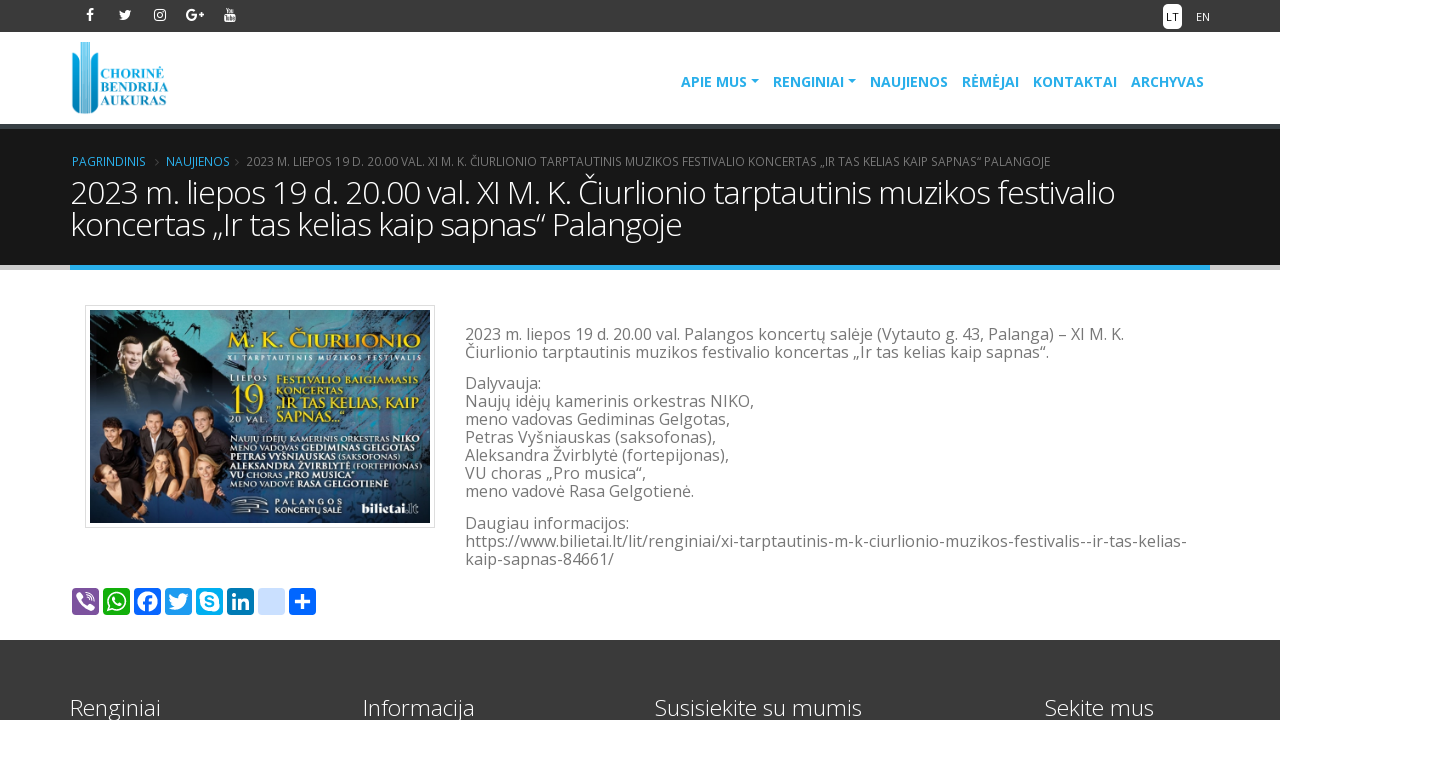

--- FILE ---
content_type: text/html
request_url: https://www.aukuras.org/2023-m-liepos-19-d-20-00-val-xi-m-k-ciurlionio-tarptautinis-muzikos-festivalio-koncertas-ir-tas-kelias-kaip-sapnas-palangoje
body_size: 3845
content:
<!DOCTYPE html>
<html>
	<head>

		<!-- Basic -->
		<meta charset="utf-8">
		<meta http-equiv="X-UA-Compatible" content="IE=edge">	

		<title>2023 m. liepos 19 d. 20.00 val. XI M. K. Čiurlionio tarptautinis muzikos festivalio koncertas „Ir tas kelias kaip sapnas“ Palangoje | www.aukuras.org</title>		
		<!-- Mobile Metas -->
		<meta name="viewport" content="width=device-width, minimum-scale=1.0, maximum-scale=1.0, user-scalable=no">
		<link rel="shortcut icon" href="/favicon.ico" type="image/x-icon">

		<!-- Web Fonts  -->
		<link href="https://fonts.googleapis.com/css?family=Open+Sans:300,400,600,700,800%7CShadows+Into+Light" rel="stylesheet" type="text/css">

		<!-- Vendor CSS -->
		<link rel="stylesheet" href="/templates/horas/vendor/bootstrap/css/bootstrap.min.css">
		<link rel="stylesheet" href="/templates/horas/vendor/font-awesome/css/font-awesome.min.css">
		<link rel="stylesheet" href="/templates/horas/vendor/animate/animate.min.css">
		<link rel="stylesheet" href="/templates/horas/vendor/simple-line-icons/css/simple-line-icons.min.css">
		<link rel="stylesheet" href="/templates/horas/vendor/owl.carousel/assets/owl.carousel.min.css">
		<link rel="stylesheet" href="/templates/horas/vendor/owl.carousel/assets/owl.theme.default.min.css">
		<link rel="stylesheet" href="/templates/horas/vendor/magnific-popup/magnific-popup.min.css">

		<!-- Theme CSS -->
		<link rel="stylesheet" href="/templates/horas/css/theme.css">
		<link rel="stylesheet" href="/templates/horas/css/theme-elements.css">
		<link rel="stylesheet" href="/templates/horas/css/theme-blog.css">
		<link rel="stylesheet" href="/templates/horas/css/theme-shop.css">

		<!-- Current Page CSS -->
		<link rel="stylesheet" href="/templates/horas/vendor/rs-plugin/css/settings.css">
		<link rel="stylesheet" href="/templates/horas/vendor/rs-plugin/css/layers.css">
		<link rel="stylesheet" href="/templates/horas/vendor/rs-plugin/css/navigation.css">

		<!-- Skin CSS -->
		<link rel="stylesheet" href="/templates/horas/css/skins/skin-corporate-8.css">

		<!-- Theme Custom CSS -->
		<link rel="stylesheet" href="/templates/horas/css/custom.css?v=2026-01-22-06-33-18">

		<!-- Head Libs -->
		<script src="/templates/horas/vendor/modernizr/modernizr.min.js"></script>

	</head>
	<body>

		<div class="body">
			<header id="header" class="header-narrow" data-plugin-options="{'stickyEnabled': true, 'stickyEnableOnBoxed': true, 'stickyEnableOnMobile': true, 'stickyStartAt': 57, 'stickySetTop': '-57px', 'stickyChangeLogo': false}">
				<div class="header-body">
					<div class="header-top header-top-tertiary header-top-style-3">
						<div class="container">
							<ul class="header-social-icons social-icons social-icons-transparent social-icons-icon-light pull-left ml-xs mt-xs hidden-xs">
								<li class="social-icons-facebook"><a href="https://www.facebook.com/Aukuraschorinebendrija/" target="_blank" title="facebook"><i class="fa fa-facebook"></i></a></li>								<li class="social-icons-twitter"><a href="https://twitter.com/aukuras_assoc" target="_blank" title="twitter"><i class="fa fa-twitter"></i></a></li>								<li class="social-icons-instagram"><a href="https://www.instagram.com/aukuras/  " target="_blank" title="instagram"><i class="fa fa-instagram"></i></a></li>
								<li class="social-icons-google-plus"><a href="https://plus.google.com/117507060943749033205" target="_blank" title="google+"><i class="fa fa-google-plus"></i></a></li>
								<li class="social-icons-youtube"><a href="https://www.youtube.com/channel/UCZJCKiIIjAmr5IT8g47GHCg" target="_blank" title="youtube"><i class="fa fa-youtube"></i></a></li>
							</ul>
							<div class="top-menu-area">
								<a href="/apie-mus">Kalba <i class="fa fa-caret-down"></i></a>
								<ul class="top-menu">
									<li><a class="active" href="/2023-m-liepos-19-d-20-00-val-xi-m-k-ciurlionio-tarptautinis-muzikos-festivalio-koncertas-ir-tas-kelias-kaip-sapnas-palangoje">LT</a></li>
									<li><a  href="/en/2023-m-liepos-19-d-20-00-val-xi-m-k-ciurlionio-tarptautinis-muzikos-festivalio-koncertas-ir-tas-kelias-kaip-sapnas-palangoje">EN</a></li>
								</ul>
							</div>
						</div>
					</div>		
					<div class="header-container container">
						<div class="header-row">
							<div class="header-column">
								<div class="header-logo">
									<a href="/">
										<img width="100" height="" src="/templates/aukuras.png">
									</a>
								</div>
							</div>
							<div class="header-column">
								<div class="header-row">
									<div class="header-nav">
										<button class="btn header-btn-collapse-nav" data-toggle="collapse" data-target=".header-nav-main">
											<i class="fa fa-bars"></i>
										</button>
										<div class="header-nav-main header-nav-main-effect-1 header-nav-main-sub-effect-1 collapse">
											<nav>
												<ul class=" first nav nav-pills "><li class="  dropdown">
							<a class="dropdown-toggle" href='/apie-mus'>Apie mus</a>
						<ul class=" dropdown-menu "><li class="  dropdown">
							<a  href='/apie-mus/istorija'>Istorija</a>
						</li>
<li class=" dropdown">
							<a  href='https://www.aukuras.org/apie-mus/aukuro-nariai'>Aukuro nariai</a>
						</li>
<li class=" dropdown">
							<a  href='https://www.aukuras.org/apie-mus/veikla'>Veikla</a>
						</li>
<li class=" dropdown">
							<a  href='https://www.aukuras.org/apie-mus/klaipedos-miesto-chorai'>Klaipėdos mesto chorai</a>
						</li>
<li class=" dropdown">
							<a  href='https://www.aukuras.org/apie-mus/bendrijos-nariu-kiti-chorai-ir-ansambliai'>Bendrijos narių kiti chorai ir ansambliai</a>
						</li>
<li class=" dropdown">
							<a  href='/apie-mus/galerija-1'>Galerija</a>
						</li>
<li class=" dropdown">
							<a  href='https://www.aukuras.org/apie-mus/spauda-raso-1'>Spauda rašo</a>
						</li>
</ul>
</li>
<li class=" dropdown">
							<a class="dropdown-toggle" href='/renginiai'>Renginiai</a>
						<ul class=" dropdown-menu "><li class="  dropdown">
							<a  href='international-stasys-simkus-choir-competition'>XXII Tarptautinis Stasio Šimkaus chorų konkursas / 2022 m. gegužės 12-15 d.</a>
						</li>
<li class=" dropdown">
							<a  href='lvkds'>Vakarų Lietuvos krašto dainų šventė / 2021 m. birželio 12-13 d.</a>
						</li>
<li class=" dropdown">
							<a  href='/renginiai/musu-vaikai-tevynei-lietuvai-2020'>„Mūsų vaikai – Tėvynei Lietuvai“ koncertas, skirtas Lietuvos valstybės atkūrimo dienai / 2020 m. vasario 16 d.</a>
						</li>
</ul>
</li>
<li class=" dropdown">
							<a  href='/naujienos'>Naujienos</a>
						</li>
<li class=" dropdown">
							<a  href='/remejai'>Rėmėjai</a>
						</li>
<li class=" dropdown">
							<a  href='/kontaktai'>Kontaktai</a>
						</li>
<li class=" dropdown">
							<a  href='/archyvas'>Archyvas</a>
						</li>
</ul>

											</nav>
										</div>
									</div>
								</div>
							</div>
						</div>
					</div>
				</div>
			</header>

						<div role="main" class="main">

				<section class="page-header">
					<div class="container">
						<div class="row">
							<div class="col-md-12">
								<ul class="breadcrumb">
									<li><a href="#">Pagrindinis</a></li>
									<li><a href="/naujienos">Naujienos</a></li><li class="active">2023 m. liepos 19 d. 20.00 val. XI M. K. Čiurlionio tarptautinis muzikos festivalio koncertas „Ir tas kelias kaip sapnas“ Palangoje</li>								</ul>
							</div>
						</div>
						<div class="row">
							<div class="col-md-12">
								<h1>2023 m. liepos 19 d. 20.00 val. XI M. K. Čiurlionio tarptautinis muzikos festivalio koncertas „Ir tas kelias kaip sapnas“ Palangoje</h1>
							</div>
						</div>
					</div>
				</section>

				<div class="container">

					<div class="row">
																		<div class="col-md-12">
						
													<div class="col-md-4">
								<div class="owl-carousel owl-theme" data-plugin-options="{'items': 1, 'margin': 10}">
									<div>
										<span class="img-thumbnail">
											<img alt="" height="300" class="img-responsive" src="/files/img/2023-07-19-palanga-1861.jpg">
										</span>
									</div>
								</div>
							</div>
							<div class="col-md-8">	
												
							
							<div class="row">
								<div class="col-md-12">
									<p><p class="MsoNormal" style="margin-bottom:10.0pt;line-height:115%">
	<span lang="EN-US" new="" style="font-size:12.0pt;line-height:115%;font-family:" times="">2023 m. liepos 19 d. 20.00 val. Palangos koncertų salėje (Vytauto g. 43, Palanga) &ndash; XI M. K. Čiurlionio tarptautinis muzikos festivalio koncertas &bdquo;Ir tas kelias kaip sapnas&ldquo;. <o:p></o:p></span></p>
<p class="MsoNormal" style="margin-bottom:10.0pt;line-height:115%">
	<span lang="EN-US" new="" style="font-size:12.0pt;line-height:115%;font-family:" times="">Dalyvauja: <br />
	Naujų idėjų kamerinis orkestras NIKO, <br />
	meno vadovas Gediminas Gelgotas, <br />
	Petras Vy&scaron;niauskas (saksofonas), <br />
	Aleksandra Žvirblytė (fortepijonas), <br />
	VU choras </span><span new="" style="font-size:12.0pt;line-height:115%;font-family:
" times="">&bdquo;Pro musica&ldquo;, <br />
	meno vadovė Rasa Gelgotienė.</span></p>
<p class="MsoNormal" style="margin-bottom:10.0pt;line-height:115%">
	<span new="" style="font-size:12.0pt;line-height:115%;font-family:" times="">Daugiau informacijos: <br />
	</span><span lang="EN-US" new="" style="font-size:12.0pt;line-height:115%;font-family:
" times="">https://www.bilietai.lt/lit/renginiai/xi-tarptautinis-m-k-ciurlionio-muzikos-festivalis--ir-tas-kelias-kaip-sapnas-84661/</span><span new="" style="font-size:12.0pt;line-height:115%;font-family:" times=""><o:p></o:p></span></p>
</p>
								</div>
							</div>
							
														
							
							
							</div>
												
<div class="a2a_kit a2a_kit_size_27 a2a_default_style" style="margin: 0 0 10px 0;">
<a class="a2a_button_viber"></a>
<a class="a2a_button_whatsapp"></a>
<a class="a2a_button_facebook"></a>
<a class="a2a_button_twitter"></a>
<a class="a2a_button_google_plus"></a>
<a class="a2a_button_skype"></a>
<a class="a2a_button_linkedin"></a>
<a class="a2a_button_google_bookmarks"></a>
<a class="a2a_dd" href="https://www.addtoany.com/share"></a>
</div>
<script>
var a2a_config = a2a_config || {};
a2a_config.linkname = "2023 m. liepos 19 d. 20.00 val. XI M. K. Čiurlionio tarptautinis muzikos festivalio koncertas „Ir tas kelias kaip sapnas“ Palangoje";
a2a_config.linkurl = "https://www.aukuras.org/2023-m-liepos-19-d-20-00-val-xi-m-k-ciurlionio-tarptautinis-muzikos-festivalio-koncertas-ir-tas-kelias-kaip-sapnas-palangoje";
</script>
<script async src="https://static.addtoany.com/menu/page.js"></script>								
						
						</div>

					</div>

				</div>

			</div>
			
			<footer id="footer" class="color color-tertiary">
				<div class="container">
					<div class="row">
						<div class="col-md-3">
							<div class="contact-details">
								<h4>Renginiai</h4>
								<ul class=" first links "><li class="  ">
						<i class='fa fa-caret-right text-color-primary'></i>
							<a href='lvkds'>Vakarų Lietuvos krašto dainų šventė / 2021 m. birželio 12-13 d.</a>
						</li>
<li class=" ">
						<i class='fa fa-caret-right text-color-primary'></i>
							<a href='international-stasys-simkus-choir-competition'>XXII Tarptautinis Stasio Šimkaus chorų konkursas / 2022 m. gegužės 12-15 d.</a>
						</li>
</ul>

							</div>
						</div>					
						<div class="col-md-3">
							<div class="contact-details">
								<h4>Informacija</h4>
								<ul class=" first links "><li class="  ">
						<i class='fa fa-caret-right text-color-primary'></i>
							<a href='/apie-mus'>Apie mus</a>
						</li>
<li class=" ">
						<i class='fa fa-caret-right text-color-primary'></i>
							<a href='/kontaktai'>Kontaktai</a>
						</li>
</ul>

							</div>
						</div>							
						<div class="col-md-4">
							<div class="contact-details">
								<h4>Susisiekite su mumis</h4>
								<ul class="contact">
									<li><p><i class="fa fa-map-marker"></i> <strong>Adresas:</strong> S. Nėries g. 5, Klaipėda LT-92227, Lietuva</p></li>
									<li><p><i class="fa fa-phone"></i> <strong>Telefonas:</strong>   +370 612 69 021</p></li>
									<li><p><i class="fa fa-envelope"></i> <strong>El. paštas:</strong> <a href="mailto:aukurasorg@gmail.com, aukuras@ku.lt, simkus.competition.lt@gmail.com">aukurasorg@gmail.com, aukuras@ku.lt, simkus.competition.lt@gmail.com</a></p></li>
								</ul>
							</div>
						</div>
						<div class="col-md-2">
							<h4>Sekite mus</h4>
							<ul class="social-icons">
								<li class="social-icons-facebook"><a href="https://www.facebook.com/Aukuraschorinebendrija/" target="_blank" title="facebook"><i class="fa fa-facebook"></i></a></li>								<li class="social-icons-twitter"><a href="https://twitter.com/aukuras_assoc" target="_blank" title="twitter"><i class="fa fa-twitter"></i></a></li>								<li class="social-icons-instagram"><a href="https://www.instagram.com/aukuras/  " target="_blank" title="instagram"><i class="fa fa-instagram"></i></a></li>
								<li class="social-icons-google-plus"><a href="https://plus.google.com/117507060943749033205" target="_blank" title="google+"><i class="fa fa-google-plus"></i></a></li>
								<li class="social-icons-youtube"><a href="https://www.youtube.com/channel/UCZJCKiIIjAmr5IT8g47GHCg" target="_blank" title="youtube"><i class="fa fa-youtube"></i></a></li>
							</ul>
						</div>
					</div>
				</div>
				<div class="footer-copyright">
					<div class="container">
						<div class="row">
							<div class="col-md-8">
								<p>© Copyright 2023. Klaipėdos miesto chorinė bendrija "Aukuras".</p>
							</div>
							<div class="col-md-4">
								<div class="pull-right"><a href="https://www.itechnologijos.lt" title="Internetinių svetainių kūrimas Klaipėdoje">Svetainių kūrimas: iTechnologijos.lt</a></div>
							</div>
						</div>
					</div>
				</div>
			</footer>
		</div>

		<!-- Vendor -->
		<script src="/templates/horas/vendor/jquery/jquery.min.js"></script>
		<script src="/templates/horas/vendor/jquery.appear/jquery.appear.min.js"></script>
		<script src="/templates/horas/vendor/jquery.easing/jquery.easing.min.js"></script>
		<script src="/templates/horas/vendor/jquery-cookie/jquery-cookie.min.js"></script>
		<script src="/templates/horas/vendor/bootstrap/js/bootstrap.min.js"></script>
		<script src="/templates/horas/vendor/common/common.min.js"></script>
		<script src="/templates/horas/vendor/jquery.validation/jquery.validation.min.js"></script>
		<script src="/templates/horas/vendor/jquery.easy-pie-chart/jquery.easy-pie-chart.min.js"></script>
		<script src="/templates/horas/vendor/jquery.gmap/jquery.gmap.min.js"></script>
		<script src="/templates/horas/vendor/jquery.lazyload/jquery.lazyload.min.js"></script>
		<script src="/templates/horas/vendor/isotope/jquery.isotope.min.js"></script>
		<script src="/templates/horas/vendor/owl.carousel/owl.carousel.min.js"></script>
		<script src="/templates/horas/vendor/magnific-popup/jquery.magnific-popup.min.js"></script>
		<script src="/templates/horas/vendor/vide/vide.min.js"></script>
		
		<!-- Theme Base, Components and Settings -->
		<script src="/templates/horas/js/theme.js"></script>

		<script src="/templates/horas/js/views/view.contact.js"></script>
		
		<!-- Current Page Vendor and Views -->
		<script src="/templates/horas/vendor/rs-plugin/js/jquery.themepunch.tools.min.js"></script>
		<script src="/templates/horas/vendor/rs-plugin/js/jquery.themepunch.revolution.min.js"></script>
		
		<!-- Theme Custom -->
		<script src="/templates/horas/js/custom.js"></script>
		
		<!-- Theme Initialization Files -->
		<script src="/templates/horas/js/theme.init.js"></script>

<!-- Global site tag (gtag.js) - Google Analytics -->
<script async src="https://www.googletagmanager.com/gtag/js?id=UA-138291670-1"></script>
<script>
  window.dataLayer = window.dataLayer || [];
  function gtag(){dataLayer.push(arguments);}
  gtag('js', new Date());

  gtag('config', 'UA-138291670-1');
</script>

	</body>
</html>
